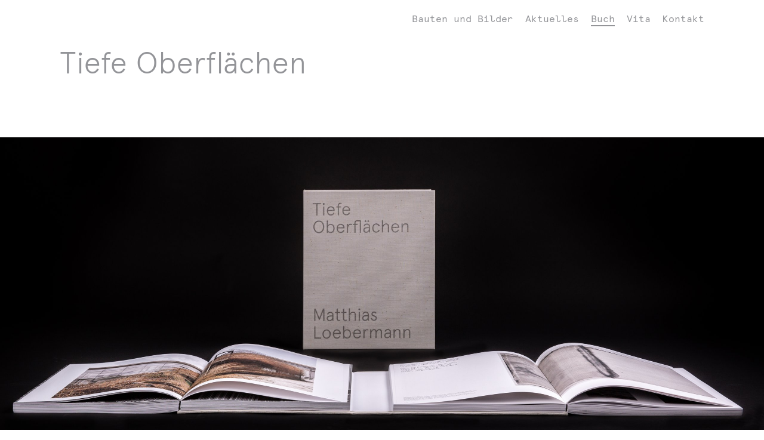

--- FILE ---
content_type: text/html; charset=utf-8
request_url: https://www.matthias-loebermann.de/de/buch
body_size: 2715
content:
<!DOCTYPE html>
<html dir="ltr" lang="de-DE">
<head>

<meta charset="utf-8">
<!-- 
	***************************************************************
		*       Büro Wilhelm. Kommunikation und Gestaltung            *
		*                  www.buero-wilhelm.de                       *
	    *                Design: Philipp Koch, 2020                   *
		*          Design/Code: Gerhard W.H. Schmidt, 2020            *
		***************************************************************

	This website is powered by TYPO3 - inspiring people to share!
	TYPO3 is a free open source Content Management Framework initially created by Kasper Skaarhoj and licensed under GNU/GPL.
	TYPO3 is copyright 1998-2026 of Kasper Skaarhoj. Extensions are copyright of their respective owners.
	Information and contribution at https://typo3.org/
-->



<title>Matthias Loebermann | Tiefe Oberflächen | Buch</title>
<meta name="generator" content="TYPO3 CMS" />
<meta name="description" content="Architekt und Künstler. Bauten und Bilder. Beide Bereiche sind erstmals in einem aufwendig gestalteten Buchobjekt vereint. Zwillingsbuch mit Gazebezug." />
<meta name="viewport" content="width=device-width, initial-scale=1" />
<meta property="og:type" content="website" />
<meta name="twitter:card" content="summary" />


<link rel="stylesheet" type="text/css" href="/typo3temp/assets/css/7015c8c4ac.css?1590142672" media="all">
<link rel="stylesheet" type="text/css" href="/fileadmin/templates/js/fancybox-master/dist/jquery.fancybox.css?1593963447" media="screen">
<link rel="stylesheet" type="text/css" href="/fileadmin/templates/css/normalize.css?1590578099" media="screen">
<link rel="stylesheet" type="text/css" href="/fileadmin/templates/css/global.css?1595233468" media="screen">



<script src="/fileadmin/templates/js/jquery-3.5.1.min.js?1593732504"></script>
<script src="/typo3temp/assets/js/e9e07c5ca0.js?1590578462"></script>


<script type="text/javascript">
$(window).scroll(function() {
if ($(this).scrollTop() > 20){$(".mainnav").addClass("heller");}
else{$(".mainnav").removeClass("heller");}
});
</script>

<link rel="canonical" href="https://www.matthias-loebermann.de/de/buch"/>
</head>
<body>


  <div class="text-start">
    <p>Diese Website ist optimiert für Bildschirmgrößen ab 768 Pixeln Breite. </p><p>Bitte öffnen Sie den Link auf einem anderen Gerät oder vergrößern Sie Ihr Browserfenster.</p>
  </div>


<div class="wrapper-global">
  <div class="mainnav-wrapper">
    <div class="mainnav-inner">
      <div class="mainnav">
        <ul><li><a href="/de/bauten-und-bilder">Bauten und Bilder</a></li><li><a href="/de/aktuelles">Aktuelles</a></li><li class="current"><a href="/de/buch">Buch</a></li><li><a href="/de/vita">Vita</a></li><li><a href="/de/kontakt">Kontakt</a></li></ul>
       
      </div>
    </div>
  </div>
  <div class="main-wrapper">
    
  <div class="buchtitel-wrapper">
    <div class="buchtitel-inner">
      <div class="buchtitel">
        
    

            <div id="c60" class="frame frame-default frame-type-textmedia frame-layout-0">
                
                
                    



                
                

    
        

    



    


                

    <div class="ce-textpic ce-center ce-above">
        
            



        

        
                <div class="ce-bodytext">
                    
                    <p>Tiefe Oberflächen</p>
                </div>
            

        
    </div>


                
                    



                
                
                    



                
            </div>

        


      </div>
    </div>
  </div>
  <div class="bilder-wrapper">
    <div class="bilder">
      
    

            <div id="c225" class="frame frame-ohne frame-type-textmedia frame-layout-0">
                
                
                    



                
                

    
        

    



    


                

    <div class="ce-textpic ce-center ce-above">
        
            

    <div class="ce-gallery" data-ce-columns="1" data-ce-images="1">
        
            <div class="ce-outer">
                <div class="ce-inner">
        
        
            <div class="ce-row">
                
                    
                        <div class="ce-column">
                            

        
<figure class="image">
    
            
                    <a href="/fileadmin/_processed_/0/f/csm_20200526-_H_10190-L%C3%B6bermann_Buch_heller_338ca7bd26.jpg" class="lightbox" data-fancybox="gallery" rel="lightbox[225]">
                        
<img class="image-embed-item" src="/fileadmin/_processed_/0/f/csm_20200526-_H_10190-L%C3%B6bermann_Buch_heller_a5a7644fb9.jpg" width="2560" height="1077" loading="lazy" alt="" />


                    </a>
                
        
    
</figure>


    


                        </div>
                    
                
            </div>
        
        
                </div>
            </div>
        
    </div>



        

        
                
            

        
    </div>


                
                    



                
                
                    



                
            </div>

        


  <div class="rows-outer">
<div class="rows">
  <div class="rowlinks50">
    <div class="col-xs">
      
        
    

            <div id="c231" class="frame frame-1-2mit-rand frame-type-textmedia frame-layout-0">
                
                
                    



                
                

    
        

    



    


                

    <div class="ce-textpic ce-center ce-above">
        
            

    <div class="ce-gallery" data-ce-columns="1" data-ce-images="1">
        
            <div class="ce-outer">
                <div class="ce-inner">
        
        
            <div class="ce-row">
                
                    
                        <div class="ce-column">
                            

        
<figure class="image">
    
            
                    <a href="/fileadmin/_processed_/3/5/csm_BueroWilhelm_2020-05-27_L%C3%B6bermann_Buch-10135_32f1bad633.jpg" class="lightbox" data-fancybox="gallery" rel="lightbox[231]">
                        
<img class="image-embed-item" src="/fileadmin/_processed_/3/5/csm_BueroWilhelm_2020-05-27_L%C3%B6bermann_Buch-10135_7a7f45a3df.jpg" width="2560" height="1704" loading="lazy" alt="" />


                    </a>
                
        
    
</figure>


    


                        </div>
                    
                
            </div>
        
        
                </div>
            </div>
        
    </div>



        

        
                
            

        
    </div>


                
                    



                
                
                    



                
            </div>

        


      
    </div>
  </div>
  <div class="rowrechts50">
    <div class="col-xs">
      
        
    

            <div id="c232" class="frame frame-1-2mit-rand frame-type-textmedia frame-layout-0">
                
                
                    



                
                

    
        

    



    


                

    <div class="ce-textpic ce-center ce-above">
        
            

    <div class="ce-gallery" data-ce-columns="1" data-ce-images="1">
        
            <div class="ce-outer">
                <div class="ce-inner">
        
        
            <div class="ce-row">
                
                    
                        <div class="ce-column">
                            

        
<figure class="image">
    
            
                    <a href="/fileadmin/_processed_/b/7/csm_BueroWilhelm_2020-05-27_L%C3%B6bermann_Buch-10176_8c3d18f6d0.jpg" class="lightbox" data-fancybox="gallery" rel="lightbox[232]">
                        
<img class="image-embed-item" src="/fileadmin/_processed_/b/7/csm_BueroWilhelm_2020-05-27_L%C3%B6bermann_Buch-10176_a5896f7390.jpg" width="2560" height="1704" loading="lazy" alt="" />


                    </a>
                
        
    
</figure>


    


                        </div>
                    
                
            </div>
        
        
                </div>
            </div>
        
    </div>



        

        
                
            

        
    </div>


                
                    



                
                
                    



                
            </div>

        


      
    </div>
  </div>
</div>
    </div>

    </div>
  </div>
  <div class="kenndaten-wrapper">
    <div class="kenndaten-inner">
      <div class="kenndaten">
        
    

            <div id="c82" class="frame frame-default frame-type-textmedia frame-layout-0">
                
                
                    



                
                

    
        

    



    


                

    <div class="ce-textpic ce-center ce-above">
        
            



        

        
                <div class="ce-bodytext">
                    
                    <p>Tiefe Oberflächen. Bauten und Bilder<br /> Zwillingsbuch, Hardcover<br /> Format: 23 x 28 cm, Umschlag mit Gazebezug, offene Fadenheftung<br /> Bauten: 320 Seiten | Bilder: 256 Seiten<br /> ISBN 978-3-948137-18-2 | € 89,00</p>
                </div>
            

        
    </div>


                
                    



                
                
                    



                
            </div>

        


      </div>
    </div>
  </div>
  <div class="projekttext-wrapper">
    <div class="projekttext-inner">
      <div class="projekttext">
        
    

            <div id="c81" class="frame frame-default frame-type-textmedia frame-layout-0">
                
                
                    



                
                

    
        

    



    


                

    <div class="ce-textpic ce-center ce-above">
        
            



        

        
                <div class="ce-bodytext">
                    
                    <p>Architekt und Künstler. Bauten und Bilder. Zwei Felder, die sich bei Matthias Loebermann bedingen, sich durchdringen und Horizonte öffnen. In den letzten zwei Jahrzehnten entstanden zwei Dutzend feinsinniger Bauten und zahlreiche Arbeiten auf Papier. Beide Bereiche sind erstmals in einem aufwendig gestalteten Buchobjekt vereint.</p>
<p>Horizontale Schichtungen, handgreifliche Rhythmen.<br /> Dichte und Weite bedingen sich.</p>
<p>Bestellung unter: <a href="https://www.buero-wilhelm-verlag.de/buecher/architektur/matthias-loebermann-tiefe-oberflaechen/" target="_blank" rel="noreferrer">www.buero-wilhelm-verlag.de</a></p>
<p>Auszeichnungen:<br /> ICMA – International Creative Media Award (Gold)<br /> European Design Awards (Silber)<br /> Deutscher Fotobuchpreis (Longlist)</p>
                </div>
            

        
    </div>


                
                    



                
                
                    



                
            </div>

        


      </div>
    </div>
  </div>

  </div>
</div>


<div class="footer-wrapper-halb-left">
  <div class="footer-inner-halb-left">
    <div class="nav-1">
      <ul>
        <li><a href="/de/index-bauten">Index Bauten</a></li>
      </ul>
    </div>
    <div class="nav-2">
      <ul>
        <li><a href="/de/impressum">Impressum</a></li>
      </ul>
    </div>
  </div>
</div>


<div class="footer-wrapper-halb-right">
  <div class="footer-inner-halb-right">
    <div class="nav-3">
      <ul>
        <li><a href="/de/datenschutz">Datenschutz</a></li>
      </ul>
    </div>
    <div class="nav-4">
      <ul>
        <li><a href="/de/index-bilder">Index Bilder</a></li>
      </ul>
    </div>
  </div>
</div>

<script src="/fileadmin/templates/js/fancybox-master/dist/jquery.fancybox.js?1593732669"></script>
<script src="/fileadmin/templates/js/fancy.js?1594237411"></script>

<!-- Global site tag (gtag.js) - Google Analytics -->
<script async src="https://www.googletagmanager.com/gtag/js?id=UA-98611855-37"></script>
<script>
  window.dataLayer = window.dataLayer || [];
  function gtag(){dataLayer.push(arguments);}
  gtag('js', new Date());

  gtag('config', 'UA-98611855-37');
</script>
</body>
</html>

--- FILE ---
content_type: text/css; charset=utf-8
request_url: https://www.matthias-loebermann.de/fileadmin/templates/css/global.css?1595233468
body_size: 4640
content:
/* @override 
	https://dev.matthias-loebermann.de/fileadmin/templates/css/global.css?*
	https://www.matthias-loebermann.de/fileadmin/templates/css/global.css?* */

/*
 * Web Fonts from colophon-foundry.org
 *
 * The fonts included in this stylesheet are subject to the End User License you purchased
 * from Colophon Foundry. The fonts are protected under domestic and international trademark and
 * copyright law. You are prohibited from modifying, reverse engineering, duplicating, or
 * distributing this font software.
 *
 * (c) 2020 Colophon Foundry
 *
 * Licenced to Manfred Wilhelm Koch-Schmidt-Wilhelm GbR
 */

@font-face {
    font-family: 'apercu-light';
    src: url('/fileadmin/templates/fonts/apercu-light.eot');
    src: url('/fileadmin/templates/fonts/apercu-light.eot?#iefix') format('embedded-opentype'),
         url('/fileadmin/templates/fonts/apercu-light.woff2') format('woff2'),
         url('/fileadmin/templates/fonts/apercu-light.woff') format('woff'),
         url('/fileadmin/templates/fonts/apercu-light.ttf') format('truetype');
    font-weight: normal;
    font-style: normal;
}

@font-face {
    font-family: 'apercu-mono-regular';
    src: url('/fileadmin/templates/fonts/apercu-mono-regular.eot');
    src: url('/fileadmin/templates/fonts/apercu-mono-regular.eot?#iefix') format('embedded-opentype'),
         url('/fileadmin/templates/fonts/apercu-mono-regular.woff2') format('woff2'),
         url('/fileadmin/templates/fonts/apercu-mono-regular.woff') format('woff'),
         url('/fileadmin/templates/fonts/apercu-mono-regular.ttf') format('truetype');
    font-weight: normal;
    font-style: normal;
}

@font-face {
    font-family: 'apercu-light-italic';
    src: url('/fileadmin/templates/fonts/apercu-light-italic.eot');
    src: url('/fileadmin/templates/fonts/apercu-light-italic.eot?#iefix') format('embedded-opentype'),
         url('/fileadmin/templates/fonts/apercu-light-italic.woff2') format('woff2'),
         url('/fileadmin/templates/fonts/apercu-light-italic.woff') format('woff'),
         url('/fileadmin/templates/fonts/apercu-light-italic.ttf') format('truetype');
    font-weight: normal;
    font-style: normal;
}

/* @group Spaces */
  /* Space */
    .frame-space-before-extra-small { margin-top: 1em; }
    .frame-space-before-small { margin-top: 2em; }
    .frame-space-before-medium { margin-top: 3em; }
    .frame-space-before-large { margin-top: 4em; }
    .frame-space-before-extra-large { margin-top: 5em; }
    .frame-space-after-extra-small { margin-bottom: 1em; }
    .frame-space-after-small { margin-bottom: 2em; }
    .frame-space-after-medium {
		margin-bottom: 87px;
	}
    .frame-space-after-large { margin-bottom: 4em; }
    .frame-space-after-extra-large { margin-bottom: 5em; }


/* @end */

body {
  
      font-family: 'apercu-light';
	  background: url(/fileadmin/templates/img/kontakti.jpg) 0 0;
	background-size: 1440px;
	  font-weight: normal;
	  font-style: normal;
	  text-decoration: none;
}

/* @group mainnav */

div.mainnav-wrapper {
	width: 100%;
	height: 80px;
	position: fixed;
	top: 0;
	right: 0;
	left: 0;
	z-index: 1;
}

div.mainnav-inner {
	height: 80px;
	width: calc(100% - 200px);
	padding-right: 100px;
	padding-left: 100px;
	margin-right: auto;
	margin-left: auto;
	max-width:1440px
}

div.mainnav  {
	margin-top: 21px;
	transition: all 0.5s ease-out;
}
div.mainnav ul  {
	font: normal normal 16px/22px 'apercu-mono-regular';
	list-style-type:none;
	margin: 0;
	padding: 0;
}

div.mainnav-inner div.mainnav ul li {
	float: left;
	margin-right: 0px;
	margin-left: 20px;
}
div.mainnav-inner div.mainnav {
	float: right;
}
div.mainnav-inner div.mainnav ul li a {
	font-weight: normal;
	font-style: normal;
	text-decoration: none;
	color: rgba(147, 148, 152, 1);
}
div.mainnav-inner div.mainnav ul li a:hover {
	border-bottom: 1.5px solid rgba(147, 148, 152, 1);
	padding-bottom: 2px;
	
	}

body div.wrapper-global div.mainnav-wrapper div.mainnav-inner div.mainnav ul li.current a {
	border-bottom: 1.5px solid rgba(147, 148, 152, 1);
	padding-bottom: 2px;
}

body div.wrapper-global div.mainnav-wrapper div.mainnav-inner div.mainnav.heller {
	opacity: 0.0;
}
/* @end */

/* @group main-content */

.main-wrapper {
	width: 100%;
	padding-top: 80px;
}


.main-wrapper {
	width: 100%;
}

.main-outer {
	width: 100%;
}

.main-inner {
	margin-right: auto;
	margin-left: auto;
	
	width: calc(100% - 0px);
	padding-right: 0px;
	padding-left: 0px;
	
}

.text {


	margin-right: auto;
	margin-left: auto;
}
body div.wrapper-global div.main-wrapper div.main-outer div.main-inner div.text p, 
.frame.frame-default.frame-type-textmedia.frame-layout-0 div.ce-textpic.ce-center.ce-above div.ce-bodytext ul{
	max-width: 1440px;
}
.frame.frame-default.frame-type-textmedia.frame-layout-0 div.ce-textpic.ce-center.ce-above div.ce-bodytext ul li a {
		color: rgba(147, 148, 152, 1);
		font-weight: normal;
		font-style: normal;
		text-decoration: none;
}
.frame.frame-default.frame-type-textmedia.frame-layout-0 div.ce-textpic.ce-center.ce-above div.ce-bodytext ul  {
		color: rgba(147, 148, 152, 1);
	font-weight: normal;
	font-style: normal;
	text-decoration: none;
	font-size: 30px;
	line-height: 36px;
	margin: 0 auto;
	letter-spacing: 0.8px;
	max-width: 1440px;
	padding-right: 100px;
	padding-left: 160px;
	padding-bottom: 36px;
}
.main-inner header h2,
.main-inner header h3 {
	color: rgba(147, 148, 152, 1);
	font-weight: normal;
	font-style: normal;
	text-decoration: none;
	font-size: 30px;
	line-height: 36px;
	margin: 0 auto;
	letter-spacing: 0.8px;
	max-width: 1440px;
	padding-right: 100px;
	padding-left: 100px;
}


.frame.frame-default.frame-type-table.frame-layout-0 header {
	margin-bottom: 36px;
	margin-top: 0;
}

/* @end */

/* @group vita Tabelle */

.frame.frame-default.frame-type-html.frame-layout-0 table.ce-table tbody tr td a {
		color: rgba(147, 148, 152, 1);
		text-decoration: none;
		font-weight: normal;
		font-style: normal;
}

.frame.frame-default.frame-type-html.frame-layout-0 table.ce-table tbody tr td a:hover {
		border-bottom: 2px solid rgba(147, 148, 152, 1);
}
.frame.frame-default.frame-type-html.frame-layout-0 table.ce-table 

 {
	color: rgba(147, 148, 152, 1);
		letter-spacing: 0.8px;
	font-weight: normal;
	font-style: normal;
	text-decoration: none;
	font-size: 30px;
	line-height: 34px;
	margin-top: 84px;
	margin-bottom: 84px;
}
.frame.frame-default.frame-type-table.frame-layout-0 table.ce-table {
	color: rgba(147, 148, 152, 1);
		letter-spacing: 0.8px;
	font-weight: normal;
	font-style: normal;
	text-decoration: none;
	font-size: 30px;
	line-height: 34px;
	margin: 84px auto;
	max-width: 1440px;
}
div#c253.frame.frame-default.frame-type-html.frame-layout-0 table.ce-table tbody tr td a {
		    font-family: 'apercu-light';
		color: rgba(147, 148, 152, 1);
		letter-spacing: 0.8px;
	font-weight: normal;
	font-style: normal;
	text-decoration: none;
	font-size: 30px;
	line-height: 34px;
	margin-top: 0;
	margin-bottom: 0;
	display: inline-block;
}
table.ce-table tbody tr td {
	border-style: none;
}
table.ce-table tbody tr td {
	margin: 0;
	padding: 0;
}

table.ce-table tbody tr td:first-child {
	width: 145px;

}

/* @end */

/* @group footer  */

/* @group halbfester */

div.footer-wrapper-halb-left {
		height: 70px;
	
		width: 50%;
		float: left;
}
div.footer-wrapper-halb-right {
		height: 70px;
	
		width: 50%;
		float: left;
}
div.footer-wrapper-halb-left-overview {
			height: 70px;
	
		width: 100%;
		float: left;
}
div.footer-wrapper-halb-right-overview {

	height: 70px;
	
		width: 100%;
		float: left;
	}


div.footer-inner-halb-left {

		margin-right: 0px;
	margin-left: auto;
width: calc(100% - 125px);
		float: right;
		max-width: 695px;
padding-right: 25px;
	margin-top: 8px;
}

div.footer-inner-halb-left-overview {
		margin-right: 0px;
	margin-left: auto;
width: calc(100% - 20px);
		float: right;
		max-width: 685px;
padding-right: 10px;
	margin-top: 8px;
}

div.footer-inner-halb-right {
	margin-right: 0px;
	margin-left: auto;
width: calc(100% - 115px);
		float: left;
		max-width: 690px;
	
	margin-top: 8px;
padding-left: 15px;
}
body div.wrapper-global div.main-wrapper-overview div.overview-wrapper div.overview-inner div.overview-left div.footer-wrapper-halb-left-overview div.footer-inner-halb-left-overview div.nav-1 ul li a {
margin-bottom: 40px;
}
div.footer-inner-halb-right-overview {
	margin-right: 0px;
	margin-left: auto;
width: calc(100% - 20px);
		float: left;
		max-width: 695px;
	padding-right: 20px;
	margin-top: 8px;
padding-left: 10px;
}

body div.footer-wrapper-halb-left ul, body div.footer-wrapper-halb-right ul,
body div.footer-wrapper-halb-left-overview ul, body div.footer-wrapper-halb-right-overview ul {
		margin: 5px 0 0;
	padding: 0;
	list-style-type:none;
		font: normal normal 16px/22px 'apercu-mono-regular';
}

body div.footer-wrapper-halb-left ul li a, body div.footer-wrapper-halb-right ul li a,
body div.footer-wrapper-halb-left-overview ul li a, body div.footer-wrapper-halb-right-overview ul li a{
		font-weight: normal;
	font-style: normal;
	text-decoration: none;
	color: rgba(147, 148, 152, 1);

}
body div.footer-wrapper-halb-left ul li a:hover, body div.footer-wrapper-halb-right ul li a:hover,
body div.footer-wrapper-halb-left-overview ul li a:hover, body div.footer-wrapper-halb-right-overview ul li a:hover{
	border-bottom: 1.5px solid rgba(147, 148, 152, 1);
	padding-bottom: 2px;

}

body div.footer-wrapper-halb-left ul li body div.footer-wrapper-halb-left-overview ul li{
	float: left;
	margin-right: 10px;
}

body div.footer-wrapper-halb-right ul li, body div.footer-wrapper-halb-right-overview ul li{
	float: right;
	margin-left: 10px;
}
body div.footer-wrapper-halb-right-overview ul li{
	float: right;
	margin-left: 0px;
}
.nav-1 {
	float: left;
}

.nav-2 {
	float: right;
}

.nav-3 {
	float: left;
}

.nav-4 {
	float: right;
}

/* @end */

body div.wrapper-global div.footer-wrapper {
	width: 100%;
	
}

div.footer-inner {
	width: 100%;
		margin-right: 100px;
	margin-left: 100px;
	
	width: calc(100% - 200px);
}
div.footernav {
	float: left;

}
div.indexnav {
	float: right;
}
div.footernav ul, div.indexnav ul  {
	margin: 5px 0 0;
	padding: 0;
	list-style-type:none;
		font: normal normal 16px/22px 'apercu-mono-regular';
}
div.footernav ul li {
	float: left;
	margin-right: 20px;
}
div.indexnav ul li  {
	float: left;
	margin-left: 20px;
	padding-bottom: 42px;
}

div.footernav ul li a  {
		font-weight: normal;
	font-style: normal;
	text-decoration: none;
	color: rgba(147, 148, 152, 1);

}

div.indexnav ul li a {
	
		font-weight: normal;
	font-style: normal;
	text-decoration: none;
	color: rgba(147, 148, 152, 1);
	margin-right: 0px;
		margin-left: 0px;
	
}

div.indexnav ul li a:hover, div.footernav ul li a:hover {
	border-bottom: 1.5px solid rgba(147, 148, 152, 1);
	padding-bottom: 2px;
	
	}
/* @end */

/* @group Detailseite */

.projekttitel-wrapper {
	width: 100%;
	float: left;
	padding-bottom: 80px;
}

.projekttitel-inner {
	margin-right: auto;
	margin-left: auto;
	width: calc(100% - 200px);
	padding-right: 100px;
	padding-left: 100px;
	max-width: 1440px;
}
.frame.frame-default.frame-layout-0 table.ce-table   {
width: 100%;	
}
.projekttitel-inner div.ce-bodytext p {
	margin-top: 0;
	margin-bottom: 0;
	color: rgba(147, 148, 152, 1);
	font-size: 51px;
	letter-spacing: 1.0px;
}

.buch-inner div.ce-bodytext p {
	margin-top: 0;
	margin-bottom: 0;
	color: rgba(147, 148, 152, 1);
	font-size: 51px;
	letter-spacing: 1.0px;
}

/* @end */

/* @group Übersicht */

/* Hide scrollbar for Chrome, Safari and Opera */
.example::-webkit-scrollbar {
  display: none;
}

html {overflow: -moz-scrollbars-none;}
.element::-webkit-scrollbar { width: 0 !important }
/* Hide scrollbar for IE, Edge and Firefox */
.example {
  -ms-overflow-style: none;  /* IE and Edge */
  scrollbar-width: none;  /* Firefox */
}

.main-wrapper-overview {
	width: 100%;
	padding-top: 0px;
	float: left;

}
.overview-wrapper {
	width: 100%;

	float: left;
	height: 100vh;
	


	

}
.overview-inner {
	
height: 100vh;
padding-top: 0px;

width: 100%;

margin-right: auto;
margin-left: auto;
}

.overview-left .news-list-view  {
		padding-right: 10px;
		padding-left: 10px;
		float: left;
}

.overview-left {
	width: calc(50% - 105px);
		float: left;
	height: 100vh;
	overflow: auto;
		padding-right: 15px;
		padding-left: 90px;
	
}

.overview-right .news-list-view  {
		padding-right: 10px;
		padding-left: 10px;
}
.overview-right {
	/*width: calc(50% - 25px);
		float: left;
	height: 100vh;
	overflow: auto;
		padding-right: 10px;
	padding-left: 15px;*/
	
	
		width: calc(50% - 105px);
		float: left;
	height: 100vh;
	overflow: auto;
		padding-left: 15px;
		padding-right: 90px;
	
}

.overview-right::-webkit-scrollbar { 
				width: 0 !important;
                display: none; 
            } 
            
           .overview-right-inner::-webkit-scrollbar { 
				width: 0 !important;
                display: none; 
            } 
            
            .overview-left::-webkit-scrollbar { 
				width: 0 !important;
                display: none; 
            } 
            
           .overview-left-inner::-webkit-scrollbar { 
				width: 0 !important;
                display: none; 
            } 

.overview-left-inner {
	margin-top: 75px;
	width: 100%;
max-width: 715px;
	float: right;
}

.overview-right-inner {
	margin-top: 75px;
	width: 100%;
	max-width: 715px;
	float: left;
}

span.header-big 
{
	color: rgba(147, 148, 152, 1);
		letter-spacing: 0.8px;
	font-weight: normal;
	font-style: normal;
	text-decoration: none;
	font-size: 80px;
Float: left;
	margin-top: 0;
	padding-bottom: 18px;
	padding-left: 5px;
}

.onlytext div.teaser-text div p a  {
	font: normal normal 16px/19px 'apercu-mono-regular';
	list-style-type:none;
	text-decoration: none;
	display: block;
	width: auto;
	border-bottom: 1.5px solid rgba(147, 148, 152, 0);
	color: rgba(147, 148, 152, 1);
}

.onlytext div.teaser-text div p a:hover  {
border-bottom: 1.5px solid rgba(147, 148, 152, 1);
}
.frame.frame-default.frame-type-html {

	list-style-type:none;
	text-decoration: none;
	/**display: block;**/
	border-bottom: 1.5px solid rgba(147, 148, 152, 0);
	color: rgba(147, 148, 152, 1);
	/**float: left;**/
	margin-bottom: 60px;
}

div#c253.frame.frame-default.frame-type-html.frame-layout-0 {
	width: calc(100% - 200px);
	margin-right: auto;
	margin-left: auto;
	max-width: 1440px;
	float: none;
	padding-right: 100px;
	padding-left: 100px;
}
.frame.frame-default.frame-type-html.frame-layout-0 a {
	font: normal normal 16px/19px 'apercu-mono-regular';
	list-style-type:none;
	text-decoration: none;
	/**	display: block;
width: auto;**/
	border-bottom: 1.5px solid rgba(147, 148, 152, 0);
	color: rgba(147, 148, 152, 1);
}

.frame.frame-default.frame-type-html.frame-layout-0 a:hover  {
border-bottom: 1.5px solid rgba(147, 148, 152, 1);
}
/* @end */

/* @group Startseite */

.start-wrapper {
	width: 100%;
	float: left;
	height: 100vh;
}
.start-inner {
	width: 100%;
	float: left;
	height: 100vh;
}
.start-left {
	width: 50%;
	float: left;
	height: 100vh;
	
}

.start-right {
	width: 50%;
	float: left;
	height: 100vh;
	
}


.start-left .frame.frame-default.frame-type-textmedia.frame-layout-0 div.ce-textpic.ce-center.ce-above div.ce-gallery div.ce-outer{
	height: 100vh;	
	width: 100%;
}

.start-right  .frame.frame-default.frame-type-textmedia.frame-layout-0 div.ce-textpic.ce-center.ce-above div.ce-gallery div.ce-outer div.ce-inner{
	height: 100vh;	
	width: 100%;
}
.start-left .frame.frame-default.frame-type-textmedia.frame-layout-0 div.ce-textpic.ce-center.ce-above div.ce-gallery div.ce-outer div.ce-inner div.ce-row div.ce-column figure.image a img.image-embed-item{
	
		width: 100%;
		object-fit: cover;
		
	
}
.start-right  .frame.frame-default.frame-type-textmedia.frame-layout-0 div.ce-textpic.ce-center.ce-above div.ce-gallery div.ce-outer div.ce-inner div.ce-row div.ce-column figure.image a img.image-embed-item

{
	object-fit: cover;
	width: 100%;
}



.start-right  .frame.frame-default.frame-type-textmedia.frame-layout-0 div.ce-textpic.ce-center.ce-above div.ce-gallery div.ce-outer div.ce-inner div.ce-row div.ce-column  figure.image a img.image-embed-item {
		height:100vh;	
	width: 100%;
	
}

    .ce-gallery figure { display: table; margin: 0;
	width: 100%;
	}
    
.start-left .frame.frame-default.frame-type-textmedia.frame-layout-0 div.ce-textpic.ce-center.ce-above div.ce-gallery div.ce-outer div.ce-inner div.ce-row div.ce-column figure.image a img.image-embed-item {
	width: 100%;
		height: 100vh;
	
}


/* @end */

/* @group KONTAKT */

div#c8.frame.frame-default.frame-type-textmedia.frame-layout-0 div.ce-textpic.ce-center.ce-above div.ce-bodytext p {
	color: rgba(147, 148, 152, 1);
		letter-spacing: 0.8px;
	font-weight: normal;
	font-style: normal;
	text-decoration: none;
	font-size: 30px;
	line-height: 36px;
	margin-top: 0;
	margin-bottom: 36px;	
}


.frame.frame-default.frame-type-textmedia.frame-layout-0 div.ce-textpic.ce-center.ce-above div.ce-bodytext p a {
		color: rgba(147, 148, 152, 1);
		font-weight: normal;
		font-style: normal;
		text-decoration: none;
			
}
.frame.frame-default.frame-type-textmedia.frame-layout-0 div.ce-textpic.ce-center.ce-above div.ce-bodytext p a:hover { 
	border-bottom: 2px solid rgba(147, 148, 152, 1);

}
div#c8.frame.frame-default.frame-type-textmedia.frame-layout-0 div.ce-textpic.ce-center.ce-above div.ce-bodytext p a:hover {
	border-bottom: 2px solid rgba(147, 148, 152, 1);
}
/* @end */

/* @group Bilderbreiten */
.main-wrapper {
	width: 100%;
	float: left;
}
.bilder-wrapper {
	width: 100%;
	float: left;

}
.frame.frame-ohne {
	width: 100%;
	height: auto;
	padding-top: 25px;
	padding-bottom: 25px;
		float: left;
}
.frame.frame-ohne img{
	width: 100%;
	height: auto;
	  display:block;
	
}


.frame.frame-mit-rand
{
		width: calc(100% - 200px);
		margin-right: auto;
	margin-left: auto;
	padding: 25px 100px;
	float: left;
	
	text-align: center;
}
.frame.frame-3er-reihe-mit-rand {
	
			width: calc(100% - 200px);
		margin-right: auto;
	margin-left: auto;
	padding: 25px 100px;
	float: left;

	text-align: center;
	
}

.frame.frame-3er-reihe-mit-rand.frame-type-textmedia.frame-layout-0 div.ce-textpic.ce-center.ce-above  {
	max-width: 1440px;
	margin-right: auto;
	margin-left: auto;
}
.frame.frame-mit-rand img{
	width: 100%;
	max-width: 1440px;
	height: auto;
}
 .ce-intext.ce-right .ce-gallery, .ce-intext.ce-left .ce-gallery, .ce-above .ce-gallery {
        margin-bottom: 0px;
		/****	object-fit: cover;****/
			
			}
    
        .rows-outer {
			float: left;
			width: 100%;
			
				padding-top: 25px;
	padding-bottom: 25px;
		}
    .rows {
	
		
		
		
	width: calc(100% - 0px);
	padding-right: 0px;
	padding-left: 0px;
	margin-right: auto;
	margin-left: auto;

	
	}
	div#c475.frame.frame-1-2ohne-rand.frame-type-textmedia.frame-layout-0 div.ce-textpic.ce-center.ce-above div.ce-gallery div.ce-outer div.ce-inner div.ce-row div.ce-column figure.image a.lightbox img.image-embed-item {
		width: 100%;
	}
	    .rowlinks50 {
			width: calc(50% - 00px);
		margin-right: 0px;
	margin-left: 0px;
	padding-top: 0px;
	padding-bottom: 0px;
			float: left;
		}
	
	    .rowrechts50 {
			width: calc(50% - 0px);
		margin-right: 0px;
	margin-left: 0px;
	padding-top: 0px;
	padding-bottom: 0px;
		float: right;
		
		}
.rowlinks50 .frame.frame-1-2mit-rand.frame-type-textmedia.frame-layout-0 div.ce-textpic.ce-center.ce-above div.ce-gallery div.ce-outer div.ce-inner div.ce-row div.ce-column figure.image a img.image-embed-item {
	height: auto;
}


 .rowlinks50 .frame.frame-1-2mit-rand {
/*	width: calc(100% - 25px);
	margin-left: auto;
	margin-right: 25px;
 	float: right;
 	max-size: 720px;*/
 	  Width: calc(100% - 125px);
 height: auto;
 padding-left: 100px;
 Padding-right: 25px;
 max-width: 695px;
float: right;
 }

 .rowrechts50 .frame.frame-1-2mit-rand {
	/*width: calc(100% - 25px);
	margin-left: 25px;
	margin-right: auto;
 	float: left;*/
 	
 	 	 Width: calc(100% - 125px);
 height: auto;
 Padding-right: 100px;
  Padding-left: 25px;
 max-width: 695px;
float: left;
 
}
 .rowrechts50 .frame.frame-1-2mit-rand.frame-type-textmedia.frame-layout-0 div.ce-textpic.ce-center.ce-above div.ce-gallery div.ce-outer div.ce-inner div.ce-row div.ce-column figure.image a.lightbox img.image-embed-item {
	width: 100%;
	height: auto;
}
 .rowlinks50 .frame.frame-1-3mit-rand {
	/*width: calc(66.6666666% - 25px);
	margin-left: auto;
	margin-right: calc(33.3333% + 25px);
 	float: right;
 max-width: 720px;*/
  Width: calc(100% - 100px);
 height: auto;
 padding-left: 100px;
 max-width: 720px;

 }
 
 
 .rowlinks50 .frame.frame-1-3mit-rand img {
 	
 	width: calc(66.6666666% - 25px);
 		margin-left: auto;
	margin-right: calc(33.3333% + 25px);
 	float: right;

 }
 
 
  .rowrechts50 .frame.frame-1-3mit-rand {
	/*width: calc(66.6666666% - 25px);
	margin-left: auto;
	margin-right: calc(33.3333% + 25px);
 	float: right;
 max-width: 720px;*/
  Width: calc(100% - 100px);
 height: auto;
 Padding-right: 100px;
 max-width: 720px;

 }

  .rowrechts50 .frame.frame-1-3mit-rand {
	/*width: calc(66.6666666% - 25px);
	margin-right: auto;
	margin-left: calc(33.3333% + 25px);
 	float: left;
 	max-size: 720px;*/
 }
  .rowrechts50 .frame.frame-1-3mit-rand img {
 	
 	width: calc(66.6666666% - 25px);
 		margin-left: auto;
	margin-left: calc(33.3333% + 25px);
 	float: right;

 }
  div#c229.frame.frame-1-3mit-rand  {
 	 	max-size: 72px;
 	float: right;
 	margin-left: auto;
 }
 .rowrechts50 .frame.frame-1-2mit-rand div.ce-gallery {
	  	float: left;
}

 .rowlinks50 .frame.frame-1-2mit-rand div.ce-gallery {
	  	float: right;
}

 .rowlinks50 .frame.frame-1-3mit-rand div.ce-gallery {
	  	float: right;
}

 .rowrechts50 .frame.frame-1-3mit-rand div.ce-gallery {
	  	float: left;
}
   .rows  figure.image a img {
	/*width: 100%;*/
		/*max-width: 695px;*/
	height: auto;
   	float: left;
   }
   
   div#c357.frame.frame-mit-rand.frame-type-textmedia.frame-layout-0 div.ce-textpic.ce-center.ce-above div.ce-gallery div.ce-outer div.ce-inner div.ce-row div.ce-column figure.image a.lightbox img.image-embed-item {
   	
   }
/* @end */

/* @group Kenndaten */
.kenndaten-wrapper {
	float: left;
	width: 100%;
	padding-bottom: 26px;
	padding-top: 72px;
}

.kenndaten-inner {
		margin-right: auto;
	margin-left: auto;
	
	width: calc(100% - 200px);
		max-width: 1440px;
	padding-right: 100px;
	padding-left: 100px;
}

.kenndaten-wrapper {
	float: left;
	width: 100%;

	  font-family: 'apercu-mono-regular';
	  	color: rgba(147, 148, 152, 1);
}

div#c1.frame.frame-default.frame-type-textmedia.frame-layout-0 div.ce-textpic.ce-center.ce-above div.ce-bodytext p {
	margin-top: 0;
}


  
/* @end */

/* @group BUCH */
div#c225.frame.frame-ohne.frame-type-textmedia.frame-layout-0 {
	padding-top: 12px;
}
.buchtitel-wrapper {
	width: 100%;
	float: left;
	padding-bottom: 80px;
}

.buchtitel-inner {
		margin-right: auto;
	margin-left: auto;
	
	width: calc(100% - 200px);
		max-width: 1440px;
	padding-right: 100px;
	padding-left: 100px;
}

.buchtitel-inner div.ce-bodytext p {
	margin-top: 0;
	margin-bottom: 0;
	color: rgba(147, 148, 152, 1);
	font-size: 51px;
	letter-spacing: 1.0px;
}

div#c82.frame.frame-default.frame-type-textmedia.frame-layout-0 div.ce-textpic.ce-center.ce-above div.ce-bodytext p {
	margin-top: 0;
}
/* @end */

/* @group Kenndaten */
.projekttext-wrapper {
	float: left;
	width: 100%;
	padding-bottom: 50px;
}



.projekttext-inner {
		margin-right: auto;
	margin-left: auto;
	
	width: calc(100% - 200px);
		max-width: 1440px;
	padding-right: 100px;
	padding-left: 100px;
}

.projekttext-inner  div.ce-bodytext p {
		color: rgba(147, 148, 152, 1);
		letter-spacing: 0.8px;
	font-weight: normal;
	font-style: normal;
	text-decoration: none;
	font-size: 30px;
	line-height: 36px;
	margin-top: 0;
	margin-bottom: 36px;
	  -ms-hyphens: auto;
  -webkit-hyphens: auto;
  hyphens: auto;
}
/* @end */

/* @group AKTUELLES */
.aktuelles-outer {
	float: left;
	width: 100%;
	padding-bottom: 0px;
	padding-top: 10px;
}

.aktuelles-wrapper img{

max-height: 780px;
width: auto;
}


.aktuelles-inner {
		margin-right: auto;
	margin-left: auto;
	
	width: calc(100% - 200px);
		max-width: 1440px;
	padding-right: 100px;
	padding-left: 100px;
}


/* @end */
/* @group PLAN */
.plan-wrapper {
	float: left;
	width: 100%;
	padding-bottom: 50px;
	padding-top: 10px;
}

.plan-wrapper img{

max-height: 780px;
width: auto;
}


.plan-inner {
		margin-right: auto;
	margin-left: auto;
	
	width: calc(100% - 200px);
		max-width: 1440px;
	padding-right: 100px;
	padding-left: 100px;
}


/* @end */

/* @group INDEX */

.index-wrapper {
	width: 100%;
	float: left;
	padding-bottom: 80px;
}

.index-inner {
	margin-right: auto;
	margin-left: auto;
	
	width: calc(100% - 150px);
	max-width: 1490px;
	padding-right: 75px;
	padding-left: 75px;
}

.index-wrapper header h2 {
	color: rgba(147, 148, 152, 1);
		letter-spacing: 0.8px;
	font-weight: normal;
	font-style: normal;
	text-decoration: none;
	font-size: 30px;
Float: left;
	margin-top: 3px;
	padding-bottom: 65px;
line-height: 32px;
margin-bottom: 0;
padding-left: 25px;
}
body div.wrapper-global div.footer-wrapper div.footer-inner div.indexnav ul li.current a {
	border-bottom: 1.5px solid rgba(147, 148, 152, 1);
	padding-bottom: 2px;
}
/* @end */

/* @group sticky footer */
.wrapper-global { 
min-height: calc(100vh - 70px);

}
body div.wrapper-global div.footer-wrapper {
	height: 70px;
}

/* @end */

.text div.ce-bodytext p
{
		color: rgba(147, 148, 152, 1);
		letter-spacing: 0.8px;
	font-weight: normal;
	font-style: normal;
	text-decoration: none;
	font-size: 30px;
	line-height: 36px;
	margin: 0 auto 36px;
	max-width: 1440px;
	padding-right: 100px;
	padding-left: 100px;
		  -ms-hyphens: auto;
  -webkit-hyphens: auto;
  hyphens: auto;
}

/* @group 3er Spalten */
   div#c475.frame.frame-1-2ohne-rand.frame-type-textmedia.frame-layout-0 div.ce-textpic.ce-center.ce-above div.ce-gallery div.ce-outer {
   	width: 100%;
   }
   
   div#c475.frame.frame-1-2ohne-rand.frame-type-textmedia.frame-layout-0 div.ce-textpic.ce-center.ce-above div.ce-gallery div.ce-outer div.ce-inner div.ce-row div.ce-column figure {
   	   	width: 100%;
   	   
   }
      
   div#c475.frame.frame-1-2ohne-rand.frame-type-textmedia.frame-layout-0 div.ce-textpic.ce-center.ce-above div.ce-gallery div.ce-outer div.ce-inner div.ce-row div.ce-column figure.image a.lightbox img.image-embed-item {
   	   	width: 100%;
   	   	
   }
   
      div#c475.frame.frame-1-2ohne-rand.frame-type-textmedia.frame-layout-0 div.ce-textpic.ce-center.ce-above div.ce-gallery div.ce-outer div.ce-inner div.ce-row  {
   	   	width: 100%;
   	   	
   }
   
        div#c475.frame.frame-1-2ohne-rand.frame-type-textmedia.frame-layout-0 div.ce-textpic.ce-center.ce-above div.ce-gallery div.ce-outer div.ce-inner div.ce-row div.ce-column  {
   	   	width: 100%;
   	
   }
      div#c475.frame.frame-1-2ohne-rand.frame-type-textmedia.frame-layout-0 div.ce-textpic.ce-center.ce-above div.ce-gallery div.ce-outer div.ce-inner  {
   	   	width: 100%;
   }
div.ce-gallery  {
	margin: 0;

}
div.ce-gallery div.ce-outer div.ce-inner div.ce-row div.ce-column  {
	margin: 0;
}
 /* Kein Abstand beim ersten und letzten Bild */
     
    /* Fluid Image Tags */
    .ce-gallery img,
    .ce-gallery picture {
		height: auto;
		width: 100%;
	}
 
    /* Spaltenbreiten je nach eingestellten Columns */
 
 
    .ce-gallery[data-ce-columns="3"] .ce-column {
        width: 33.333333333333%;
		float: left;
    }
.frame.frame-1-3mit-rand.frame-type-textmedia.frame-layout-0 div.ce-textpic.ce-center.ce-above div.ce-gallery  {
 	width: 100%;
 }

 .frame.frame-1-3mit-rand.frame-type-textmedia.frame-layout-0 div.ce-textpic.ce-center.ce-above div.ce-gallery div.ce-outer div.ce-inner div.ce-row    {

	max-width: 1440px;
	margin-right: auto;
	margin-left: auto;
}

div#c357.frame.frame-mit-rand.frame-type-textmedia.frame-layout-0 div.ce-textpic.ce-center.ce-above div.ce-gallery div.ce-outer div.ce-inner div.ce-row div.ce-column figure.image a.lightbox img.image-embed-item {
	
}
.frame.frame-3er-reihe-mit-rand.frame-type-textmedia.frame-layout-0 div.ce-textpic.ce-center.ce-above div.ce-gallery[data-ce-columns="3"] .ce-column {
	padding-top: 25px;
	padding-bottom: 25px;
}

.frame.frame-3er-reihe-mit-rand.frame-type-textmedia.frame-layout-0 div.ce-textpic.ce-center.ce-above div.ce-gallery div.ce-outer div.ce-inner div.ce-row div.ce-column {
	
	       width: calc(33.333333333333% - 50px);
		float: left;
	padding-right: 25px;
	padding-left: 25px;
}

.frame.frame-1-3mit-rand.frame-type-textmedia.frame-layout-0  {
	float: right;
	
}
/* @end */

/* @group Bilder */
.bilder .frame.frame-mit-rand.frame-type-textmedia.frame-layout-0 div.ce-textpic.ce-center.ce-above div.ce-bodytext p {
			color: rgba(147, 148, 152, 1);
		letter-spacing: 0.8px;
	font-weight: normal;
	font-style: normal;
	text-decoration: none;
	font-size: 30px;
	line-height: 36px;
	margin-top: 0;
	margin-bottom: 0;
	  -ms-hyphens: auto;
  -webkit-hyphens: auto;
  hyphens: auto;
  text-align: left;
  padding-top: 25px;
}
.frame.frame-mit-rand.frame-type-textmedia.frame-layout-0 div.ce-textpic.ce-center.ce-above div.ce-bodytext p {
Max-width:1440px;
margin-right: auto;
margin-left: auto;
}

/* @end */

/* @group Untitled Group */

div.back-outer {
		width: 100%;
float: left;
}

div.back-inner {
			margin-right: auto;
	margin-left: auto;
	max-width: 1440px;
	

}


/* @end */

/* @group next-project */
div#vorblaettern a.pagenext {
		font: normal normal 16px/22px 'apercu-mono-regular';
	list-style-type:none;
	margin: 0;
	padding: 0;
	color: rgba(147, 148, 152, 1);
	text-decoration: none;
}

div#vorblaettern a:hover.pagenext {
	border-bottom: 1.5px solid rgba(147, 148, 152, 1);
	padding-bottom: 2px;
}


/* @end */

div#c7.frame.frame-default.frame-type-table.frame-layout-0 table {
	padding-left: 100px;
	padding-right: 100px;
}



@media only screen 

and (max-width : 1024px)  { 

div.back-inner {
			margin-right: auto;
	margin-left: auto;
	max-width: 1440px;
	padding-left: 50px;
}
.overview-left {
	width: calc(50% - 55px);
		float: left;
	height: 100vh;
	overflow: auto;
		padding-right: 15px;
		padding-left: 40px;
	
}


div.mainnav-inner {
	height: 80px;
	width: calc(100% - 100px);
	padding-right: 50px;
	padding-left: 50px;
	margin-right: auto;
	margin-left: auto;
	max-width:924px
}


.main-inner header h2,
.main-inner header h3 {
	color: rgba(147, 148, 152, 1);
	font-weight: normal;
	font-style: normal;
	text-decoration: none;
	font-size: 30px;
	line-height: 36px;
	margin: 0 auto;
	letter-spacing: 0.8px;
	max-width: 924px;
	padding-right: 50px;
	padding-left: 50px;
}
div#c253.frame.frame-default.frame-type-html.frame-layout-0 {
	width: calc(100% - 100px);
	margin-right: auto;
	margin-left: auto;
	max-width: 1440px;
	float: none;
	padding-right: 50px;
	padding-left: 50px;
}
.frame.frame-default.frame-type-table.frame-layout-0 table.ce-table {
	color: rgba(147, 148, 152, 1);
		letter-spacing: 0.8px;
	font-weight: normal;
	font-style: normal;
	text-decoration: none;
	font-size: 30px;
	line-height: 34px;
	margin: 84px auto;
	max-width: 924px;
}

div#c7.frame.frame-default.frame-type-table.frame-layout-0 table {
	padding-left:50px;
	padding-right: 50px;
}

.text div.ce-bodytext p
{
		color: rgba(147, 148, 152, 1);
		letter-spacing: 0.8px;
	font-weight: normal;
	font-style: normal;
	text-decoration: none;
	font-size: 30px;
	line-height: 36px;
	margin: 0 auto 36px;
	max-width: 9240px;
	padding-right: 50px;
	padding-left: 50px;
		  -ms-hyphens: auto;
  -webkit-hyphens: auto;
  hyphens: auto;
}

.frame.frame-default.frame-type-textmedia.frame-layout-0 div.ce-textpic.ce-center.ce-above div.ce-bodytext ul  {
		color: rgba(147, 148, 152, 1);
	font-weight: normal;
	font-style: normal;
	text-decoration: none;
	font-size: 30px;
	line-height: 36px;
	margin: 0 auto;
	letter-spacing: 0.8px;
	max-width: 924px;
	padding-right: 50px;
	padding-left: 110px;
	padding-bottom: 36px;
}
.projekttitel-inner {
	margin-right: auto;
	margin-left: auto;
	width: calc(100% - 100px);
	padding-right: 50px;
	padding-left: 50px;
	max-width: 924px;
}
.projekttext-inner {
		margin-right: auto;
	margin-left: auto;
	
	width: calc(100% - 100px);
		max-width: 924px;
	padding-right:50px;
	padding-left: 50px;
}
.frame.frame-mit-rand
{
		width: calc(100% - 100px);
		margin-right: auto;
	margin-left: auto;
	padding: 25px 50px;
	float: left;
	
	text-align: center;
}

.kenndaten-inner {
		margin-right: auto;
	margin-left: auto;
	
	width: calc(100% - 100px);
		max-width: 1440px;
	padding-right: 50px;
	padding-left: 50px;
}
div.footer-inner-halb-left {

		margin-right: 0px;
	margin-left: auto;
width: calc(100% - 75px);
		float: right;
		max-width: 695px;
	padding-left: 0px;
	padding-right: 25px;
	margin-top: 8px;
}
div.footer-inner-halb-right {
	margin-right: 0px;
	margin-left: auto;
width: calc(100% - 50px);
		float: left;
		max-width: 705px;
	
	margin-top: 8px;
padding-left: 15px;
}

 .frame.frame-1-3mit-rand.frame-type-textmedia.frame-layout-0 div.ce-textpic.ce-center.ce-above div.ce-gallery div.ce-outer div.ce-inner div.ce-row    {

	max-width: 1440px;
	margin-right: auto;
	margin-left: auto;
}

 .rowlinks50 .frame.frame-1-3mit-rand {
	/*width: calc(66.6666666% - 25px);
	margin-left: auto;
	margin-right: calc(33.3333% + 25px);
 	float: right;
 max-width: 720px;*/
  Width: calc(100% - 50px);
 height: auto;
 padding-left: 50px;
 max-width: 720px;

 }
	
	
	 .rowrechts50 .frame.frame-1-2mit-rand {
	/*width: calc(100% - 25px);
	margin-left: 25px;
	margin-right: auto;
 	float: left;*/
 	
 	 	 Width: calc(100% - 75px);
 height: auto;
 Padding-right: 50px;
  Padding-left: 25px;
 max-width: 695px;
float: left;
 
}

.overview-right {
	/*width: calc(50% - 25px);
		float: left;
	height: 100vh;
	overflow: auto;
		padding-right: 10px;
	padding-left: 15px;*/
	
	
		width: calc(50% - 55px);
		float: left;
	height: 100vh;
	overflow: auto;
		padding-left: 15px;
		padding-right: 40px;
	
}
 .rowlinks50 .frame.frame-1-2mit-rand {
/*	width: calc(100% - 25px);
	margin-left: auto;
	margin-right: 25px;
 	float: right;
 	max-size: 720px;*/
 	  Width: calc(100% - 75px);
 height: auto;
 padding-left: 50px;
 Padding-right: 25px;
 max-width: 695px;
float: right;
 }

.aktuelles-inner {
		margin-right: auto;
	margin-left: auto;
	
	width: calc(100% - 100px);
		max-width: 1440px;
	padding-right: 50px;
	padding-left: 50px;
}
}





@media only screen 

and (max-width : 768px)  { 
.index-inner {
	margin-right: auto;
	margin-left: auto;
	
	width: calc(100% - 50px);
	max-width: 1490px;
	padding-right: 25px;
	padding-left: 25px;
}
}
@media only screen 
and (min-width : 767px)  { 
	div.text-start {
		display: none;
	}


}
@media only screen 
and (max-width : 768px)  { 
.footer-wrapper-halb-left, .footer-wrapper-halb-right
{
			display: none;
}
	.wrapper-global { 
		display: none;
	
	}
	
	div.text-start {
		display: block;
		top: 0;
		position: fixed;
		bottom: 0;
		right: 0;
		left: 0;
		padding: 50px;
		
			font: normal normal 16px/19px 'apercu-mono-regular';
	list-style-type:none;
	text-decoration: none;
	/**	display: block;
width: auto;**/
	border-bottom: 1.5px solid rgba(147, 148, 152, 0);
	color: rgba(147, 148, 152, 1);
		z-index: 10;
	}
	
	.start-left img, 
	.start-right img {
		opacity: 0.2;
	}
	
	
	}



--- FILE ---
content_type: application/javascript; charset=utf-8
request_url: https://www.matthias-loebermann.de/fileadmin/templates/js/fancy.js?1594237411
body_size: 1061
content:
$(document).ready(function() {
       $("[data-fancybox]").fancybox({
     loop : true,

          // Should display toolbar (buttons at the top)
    toolbar : true,

 preventCaptionOverlap: true,

    // What buttons should appear in the top right corner.
    // Buttons will be created using templates from `btnTpl` option
    // and they will be placed into toolbar (class="fancybox-toolbar"` element)
    buttons : [
   //   'slideShow',
       // 'fullScreen',
        //'thumbs',
        //'share',
        //'download',
        //'zoom',
        'close'
    ],

modal: false,
          // Disable right-click and use simple image protection for images
    protect : true,

          animationEffect : "fade",

    // Duration in ms for open/close animation
    animationDuration : 300,

         transitionEffect : "fade",
         transitionDuration : 360,


         // Clicked on the content
    clickContent : function( current, event ) {
        return current.type === 'image' ? 'next' : false;
    },

    // Clicked on the slide
    clickSlide : 'close',


        });


        $(".lightbox-open-js").click(function(e){
            var el = $(this).closest('.articlerow-js ').find('.lightbox').first();
            el.trigger('click');
        return false;
        });

    });




///// PRINT BUTTON

// Step 1/3 - Create template for the button
// =========================================
$.fancybox.defaults.btnTpl.print = '<button data-fancybox-print class="fancybox-button fancybox-button--print" title="Print">' +
  '<svg xmlns="http://www.w3.org/2000/svg" xmlns:xlink="http://www.w3.org/1999/xlink" version="1.1" viewBox="0 0 129 129"><path d="m10.5,105h22.9v13.5c0,2.3 1.8,4.1 4.1,4.1h54c2.3,0 4.1-1.8 4.1-4.1v-13.5h22.9c2.3,0 4.1-1.8 4.1-4.1v-72.8c0-2.3-1.8-4.1-4.1-4.1h-22.9v-13.5c0-2.3-1.8-4.1-4.1-4.1h-54c-2.3,0-4.1,1.8-4.1,4.1v13.5h-22.9c-2.3,0-4.1,1.8-4.1,4.1v72.8c0,2.2 1.9,4.1 4.1,4.1zm76.9,9.4h-45.8v-33.8h45.8v33.8zm-45.8-99.8h45.8v9.4h-45.8v-9.4zm-27,17.6h22.9 54 22.9v64.6h-18.8v-16.2h7.3c2.3,0 4.1-1.8 4.1-4.1s-1.8-4.1-4.1-4.1h-11.4-54-11.3c-2.3,0-4.1,1.8-4.1,4.1s1.8,4.1 4.1,4.1h7.3v16.2h-18.9v-64.6z"/<path d="m86.2,53.3h10.6c2.3,0 4.1-1.8 4.1-4.1s-1.8-4.1-4.1-4.1h-10.6c-2.3,0-4.1,1.8-4.1,4.1s1.8,4.1 4.1,4.1z"/></svg>' +
  '</button>';

// Step 2/3 - Make button clickable
// ================================
$('body').on('click', '[data-fancybox-print]', function() {
  function printElement(e) {
    var ifr = document.createElement('iframe');
    ifr.style='height: 0px; width: 0px; position: absolute'
    document.body.appendChild(ifr);

    $(e).clone().appendTo(ifr.contentDocument.body);
    ifr.contentWindow.print();

    ifr.parentElement.removeChild(ifr);
  }

  var instance = $.fancybox.getInstance();
  if (instance) {
    printElement(instance.current.$content)
  }
});


// Step 3/3 - Customize options
// ============================
$( '[data-fancybox]' ).fancybox({
  toolbar : true,
  smallBtn : false,
  buttons : [
    'print',
    'close'
  ]
});





// hover

/* iOS Hover Fix*/
var iOSHover = function () {
$('*').on('touchstart', function () {
$(this).trigger('hover');
}).on('touchend', function () {
$(this).trigger('hover');
});
};
iOSHover();